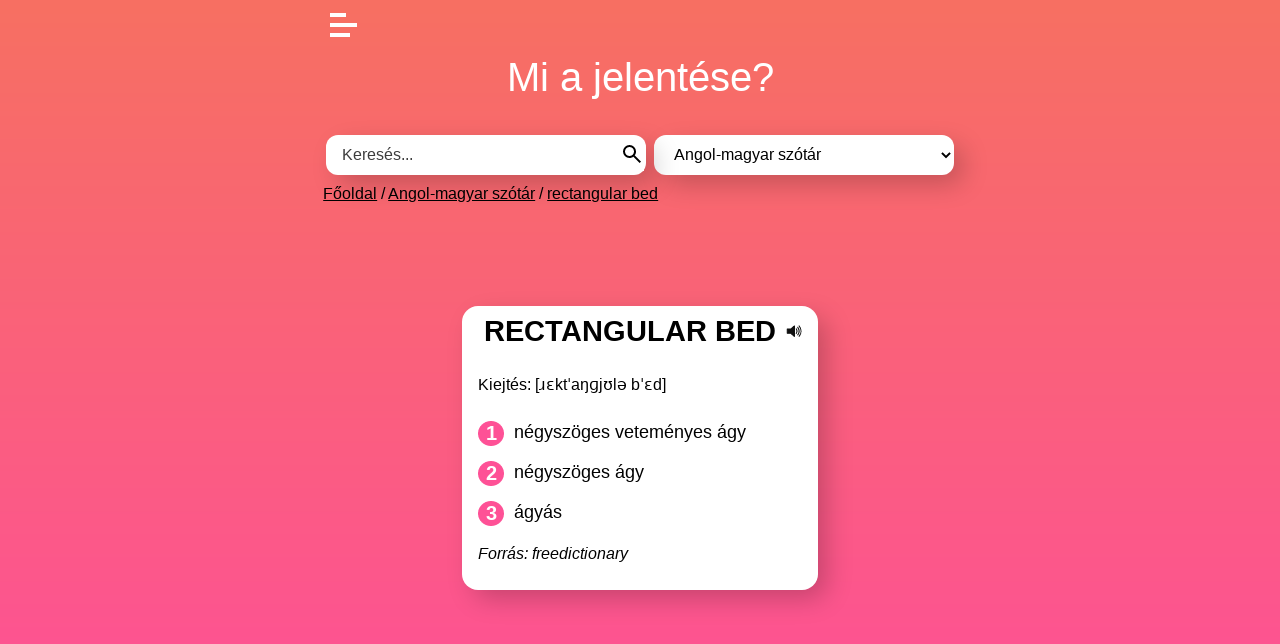

--- FILE ---
content_type: text/html; charset=utf-8
request_url: https://www.google.com/recaptcha/api2/aframe
body_size: 266
content:
<!DOCTYPE HTML><html><head><meta http-equiv="content-type" content="text/html; charset=UTF-8"></head><body><script nonce="0QhVh4iI3kHR_CiuQjv5dQ">/** Anti-fraud and anti-abuse applications only. See google.com/recaptcha */ try{var clients={'sodar':'https://pagead2.googlesyndication.com/pagead/sodar?'};window.addEventListener("message",function(a){try{if(a.source===window.parent){var b=JSON.parse(a.data);var c=clients[b['id']];if(c){var d=document.createElement('img');d.src=c+b['params']+'&rc='+(localStorage.getItem("rc::a")?sessionStorage.getItem("rc::b"):"");window.document.body.appendChild(d);sessionStorage.setItem("rc::e",parseInt(sessionStorage.getItem("rc::e")||0)+1);localStorage.setItem("rc::h",'1768761761939');}}}catch(b){}});window.parent.postMessage("_grecaptcha_ready", "*");}catch(b){}</script></body></html>